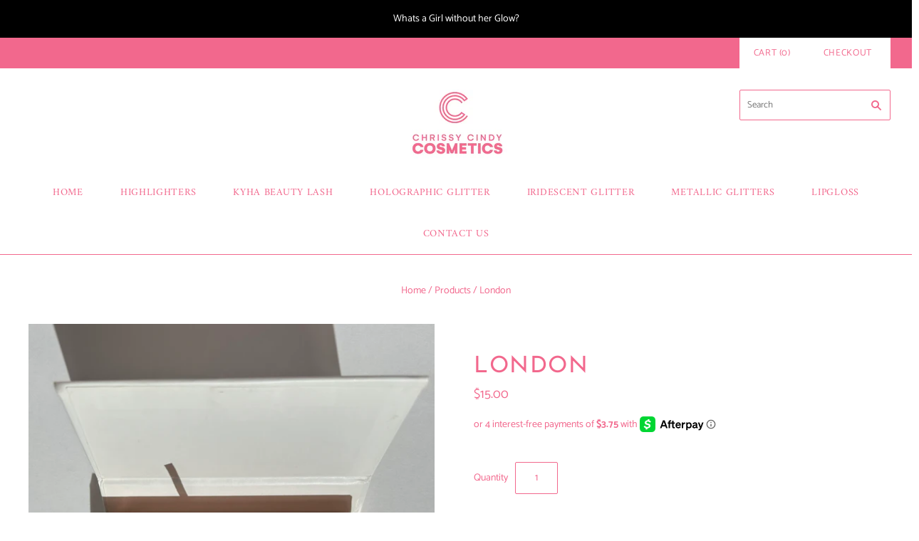

--- FILE ---
content_type: text/html; charset=utf-8
request_url: https://chrissycindycosmetics.com/products/london
body_size: 18845
content:
<!doctype html>
<html
  class="
    no-js
    loading
  "
>
<head>
 
<meta charset="utf-8">
  <meta http-equiv="X-UA-Compatible" content="IE=edge,chrome=1">

  <!-- Preconnect Domains -->
  <link rel="preconnect" href="https://cdn.shopify.com" crossorigin>
  <link rel="preconnect" href="https://fonts.shopify.com" crossorigin>
  <link rel="preconnect" href="https://monorail-edge.shopifysvc.com">

  <!-- Preload Assets -->
  <link rel="preload" href="//chrissycindycosmetics.com/cdn/shop/t/5/assets/chiko-icons.woff?v=12666650156901059331623196668" as="font" type="font/woff" crossorigin>
  <link rel="preload" href="//chrissycindycosmetics.com/cdn/shop/t/5/assets/pxu-social-icons.woff?v=75149173774959108441623196673" as="font" type="font/woff" crossorigin>

  <link rel="preload" href="//chrissycindycosmetics.com/cdn/shop/t/5/assets/theme.css?v=85854912891923998961759331626" as="style">

  <link rel="preload" href="//chrissycindycosmetics.com/cdn/shop/t/5/assets/modernizr-2.8.2.min.js?v=38612161053245547031623196671" as="script">

  

  

  <link rel="preload" href="//chrissycindycosmetics.com/cdn/shop/t/5/assets/grid.js?v=144833613270219992841623955969" as="script">

  <title>
    London

    

    

    
      &#8211; Chrissy Cindy Cosmetics 
    
  </title>

  
    <meta name="description" content="Dramatic Lashes Can be worn up to 25 times if cared for properly!" />
  

  

  
    <link rel="canonical" href="https://chrissycindycosmetics.com/products/london" />
  
  <meta name="viewport" content="width=device-width,initial-scale=1" />

  <script>window.performance && window.performance.mark && window.performance.mark('shopify.content_for_header.start');</script><meta name="facebook-domain-verification" content="tvqzltq57s9x5lzf83g0rycbisxy5w">
<meta id="shopify-digital-wallet" name="shopify-digital-wallet" content="/29101817930/digital_wallets/dialog">
<meta name="shopify-checkout-api-token" content="c4239ce2f6f720b4d0db282fcb97b99e">
<link rel="alternate" type="application/json+oembed" href="https://chrissycindycosmetics.com/products/london.oembed">
<script async="async" src="/checkouts/internal/preloads.js?locale=en-US"></script>
<link rel="preconnect" href="https://shop.app" crossorigin="anonymous">
<script async="async" src="https://shop.app/checkouts/internal/preloads.js?locale=en-US&shop_id=29101817930" crossorigin="anonymous"></script>
<script id="apple-pay-shop-capabilities" type="application/json">{"shopId":29101817930,"countryCode":"US","currencyCode":"USD","merchantCapabilities":["supports3DS"],"merchantId":"gid:\/\/shopify\/Shop\/29101817930","merchantName":"Chrissy Cindy Cosmetics ","requiredBillingContactFields":["postalAddress","email"],"requiredShippingContactFields":["postalAddress","email"],"shippingType":"shipping","supportedNetworks":["visa","masterCard","amex","discover","elo","jcb"],"total":{"type":"pending","label":"Chrissy Cindy Cosmetics ","amount":"1.00"},"shopifyPaymentsEnabled":true,"supportsSubscriptions":true}</script>
<script id="shopify-features" type="application/json">{"accessToken":"c4239ce2f6f720b4d0db282fcb97b99e","betas":["rich-media-storefront-analytics"],"domain":"chrissycindycosmetics.com","predictiveSearch":true,"shopId":29101817930,"locale":"en"}</script>
<script>var Shopify = Shopify || {};
Shopify.shop = "chrissycindycosmetics.myshopify.com";
Shopify.locale = "en";
Shopify.currency = {"active":"USD","rate":"1.0"};
Shopify.country = "US";
Shopify.theme = {"name":"Grid","id":120279269450,"schema_name":"Grid","schema_version":"4.11.3","theme_store_id":718,"role":"main"};
Shopify.theme.handle = "null";
Shopify.theme.style = {"id":null,"handle":null};
Shopify.cdnHost = "chrissycindycosmetics.com/cdn";
Shopify.routes = Shopify.routes || {};
Shopify.routes.root = "/";</script>
<script type="module">!function(o){(o.Shopify=o.Shopify||{}).modules=!0}(window);</script>
<script>!function(o){function n(){var o=[];function n(){o.push(Array.prototype.slice.apply(arguments))}return n.q=o,n}var t=o.Shopify=o.Shopify||{};t.loadFeatures=n(),t.autoloadFeatures=n()}(window);</script>
<script>
  window.ShopifyPay = window.ShopifyPay || {};
  window.ShopifyPay.apiHost = "shop.app\/pay";
  window.ShopifyPay.redirectState = null;
</script>
<script id="shop-js-analytics" type="application/json">{"pageType":"product"}</script>
<script defer="defer" async type="module" src="//chrissycindycosmetics.com/cdn/shopifycloud/shop-js/modules/v2/client.init-shop-cart-sync_BN7fPSNr.en.esm.js"></script>
<script defer="defer" async type="module" src="//chrissycindycosmetics.com/cdn/shopifycloud/shop-js/modules/v2/chunk.common_Cbph3Kss.esm.js"></script>
<script defer="defer" async type="module" src="//chrissycindycosmetics.com/cdn/shopifycloud/shop-js/modules/v2/chunk.modal_DKumMAJ1.esm.js"></script>
<script type="module">
  await import("//chrissycindycosmetics.com/cdn/shopifycloud/shop-js/modules/v2/client.init-shop-cart-sync_BN7fPSNr.en.esm.js");
await import("//chrissycindycosmetics.com/cdn/shopifycloud/shop-js/modules/v2/chunk.common_Cbph3Kss.esm.js");
await import("//chrissycindycosmetics.com/cdn/shopifycloud/shop-js/modules/v2/chunk.modal_DKumMAJ1.esm.js");

  window.Shopify.SignInWithShop?.initShopCartSync?.({"fedCMEnabled":true,"windoidEnabled":true});

</script>
<script defer="defer" async type="module" src="//chrissycindycosmetics.com/cdn/shopifycloud/shop-js/modules/v2/client.payment-terms_BxzfvcZJ.en.esm.js"></script>
<script defer="defer" async type="module" src="//chrissycindycosmetics.com/cdn/shopifycloud/shop-js/modules/v2/chunk.common_Cbph3Kss.esm.js"></script>
<script defer="defer" async type="module" src="//chrissycindycosmetics.com/cdn/shopifycloud/shop-js/modules/v2/chunk.modal_DKumMAJ1.esm.js"></script>
<script type="module">
  await import("//chrissycindycosmetics.com/cdn/shopifycloud/shop-js/modules/v2/client.payment-terms_BxzfvcZJ.en.esm.js");
await import("//chrissycindycosmetics.com/cdn/shopifycloud/shop-js/modules/v2/chunk.common_Cbph3Kss.esm.js");
await import("//chrissycindycosmetics.com/cdn/shopifycloud/shop-js/modules/v2/chunk.modal_DKumMAJ1.esm.js");

  
</script>
<script>
  window.Shopify = window.Shopify || {};
  if (!window.Shopify.featureAssets) window.Shopify.featureAssets = {};
  window.Shopify.featureAssets['shop-js'] = {"shop-cart-sync":["modules/v2/client.shop-cart-sync_CJVUk8Jm.en.esm.js","modules/v2/chunk.common_Cbph3Kss.esm.js","modules/v2/chunk.modal_DKumMAJ1.esm.js"],"init-fed-cm":["modules/v2/client.init-fed-cm_7Fvt41F4.en.esm.js","modules/v2/chunk.common_Cbph3Kss.esm.js","modules/v2/chunk.modal_DKumMAJ1.esm.js"],"init-shop-email-lookup-coordinator":["modules/v2/client.init-shop-email-lookup-coordinator_Cc088_bR.en.esm.js","modules/v2/chunk.common_Cbph3Kss.esm.js","modules/v2/chunk.modal_DKumMAJ1.esm.js"],"init-windoid":["modules/v2/client.init-windoid_hPopwJRj.en.esm.js","modules/v2/chunk.common_Cbph3Kss.esm.js","modules/v2/chunk.modal_DKumMAJ1.esm.js"],"shop-button":["modules/v2/client.shop-button_B0jaPSNF.en.esm.js","modules/v2/chunk.common_Cbph3Kss.esm.js","modules/v2/chunk.modal_DKumMAJ1.esm.js"],"shop-cash-offers":["modules/v2/client.shop-cash-offers_DPIskqss.en.esm.js","modules/v2/chunk.common_Cbph3Kss.esm.js","modules/v2/chunk.modal_DKumMAJ1.esm.js"],"shop-toast-manager":["modules/v2/client.shop-toast-manager_CK7RT69O.en.esm.js","modules/v2/chunk.common_Cbph3Kss.esm.js","modules/v2/chunk.modal_DKumMAJ1.esm.js"],"init-shop-cart-sync":["modules/v2/client.init-shop-cart-sync_BN7fPSNr.en.esm.js","modules/v2/chunk.common_Cbph3Kss.esm.js","modules/v2/chunk.modal_DKumMAJ1.esm.js"],"init-customer-accounts-sign-up":["modules/v2/client.init-customer-accounts-sign-up_CfPf4CXf.en.esm.js","modules/v2/client.shop-login-button_DeIztwXF.en.esm.js","modules/v2/chunk.common_Cbph3Kss.esm.js","modules/v2/chunk.modal_DKumMAJ1.esm.js"],"pay-button":["modules/v2/client.pay-button_CgIwFSYN.en.esm.js","modules/v2/chunk.common_Cbph3Kss.esm.js","modules/v2/chunk.modal_DKumMAJ1.esm.js"],"init-customer-accounts":["modules/v2/client.init-customer-accounts_DQ3x16JI.en.esm.js","modules/v2/client.shop-login-button_DeIztwXF.en.esm.js","modules/v2/chunk.common_Cbph3Kss.esm.js","modules/v2/chunk.modal_DKumMAJ1.esm.js"],"avatar":["modules/v2/client.avatar_BTnouDA3.en.esm.js"],"init-shop-for-new-customer-accounts":["modules/v2/client.init-shop-for-new-customer-accounts_CsZy_esa.en.esm.js","modules/v2/client.shop-login-button_DeIztwXF.en.esm.js","modules/v2/chunk.common_Cbph3Kss.esm.js","modules/v2/chunk.modal_DKumMAJ1.esm.js"],"shop-follow-button":["modules/v2/client.shop-follow-button_BRMJjgGd.en.esm.js","modules/v2/chunk.common_Cbph3Kss.esm.js","modules/v2/chunk.modal_DKumMAJ1.esm.js"],"checkout-modal":["modules/v2/client.checkout-modal_B9Drz_yf.en.esm.js","modules/v2/chunk.common_Cbph3Kss.esm.js","modules/v2/chunk.modal_DKumMAJ1.esm.js"],"shop-login-button":["modules/v2/client.shop-login-button_DeIztwXF.en.esm.js","modules/v2/chunk.common_Cbph3Kss.esm.js","modules/v2/chunk.modal_DKumMAJ1.esm.js"],"lead-capture":["modules/v2/client.lead-capture_DXYzFM3R.en.esm.js","modules/v2/chunk.common_Cbph3Kss.esm.js","modules/v2/chunk.modal_DKumMAJ1.esm.js"],"shop-login":["modules/v2/client.shop-login_CA5pJqmO.en.esm.js","modules/v2/chunk.common_Cbph3Kss.esm.js","modules/v2/chunk.modal_DKumMAJ1.esm.js"],"payment-terms":["modules/v2/client.payment-terms_BxzfvcZJ.en.esm.js","modules/v2/chunk.common_Cbph3Kss.esm.js","modules/v2/chunk.modal_DKumMAJ1.esm.js"]};
</script>
<script>(function() {
  var isLoaded = false;
  function asyncLoad() {
    if (isLoaded) return;
    isLoaded = true;
    var urls = ["https:\/\/cdn.adtrace.ai\/facebook-track.js?shop=chrissycindycosmetics.myshopify.com"];
    for (var i = 0; i < urls.length; i++) {
      var s = document.createElement('script');
      s.type = 'text/javascript';
      s.async = true;
      s.src = urls[i];
      var x = document.getElementsByTagName('script')[0];
      x.parentNode.insertBefore(s, x);
    }
  };
  if(window.attachEvent) {
    window.attachEvent('onload', asyncLoad);
  } else {
    window.addEventListener('load', asyncLoad, false);
  }
})();</script>
<script id="__st">var __st={"a":29101817930,"offset":-28800,"reqid":"69fc3841-4bf8-4262-93f4-089484259bfd-1769976089","pageurl":"chrissycindycosmetics.com\/products\/london","u":"423a14f73a4d","p":"product","rtyp":"product","rid":7418591576138};</script>
<script>window.ShopifyPaypalV4VisibilityTracking = true;</script>
<script id="captcha-bootstrap">!function(){'use strict';const t='contact',e='account',n='new_comment',o=[[t,t],['blogs',n],['comments',n],[t,'customer']],c=[[e,'customer_login'],[e,'guest_login'],[e,'recover_customer_password'],[e,'create_customer']],r=t=>t.map((([t,e])=>`form[action*='/${t}']:not([data-nocaptcha='true']) input[name='form_type'][value='${e}']`)).join(','),a=t=>()=>t?[...document.querySelectorAll(t)].map((t=>t.form)):[];function s(){const t=[...o],e=r(t);return a(e)}const i='password',u='form_key',d=['recaptcha-v3-token','g-recaptcha-response','h-captcha-response',i],f=()=>{try{return window.sessionStorage}catch{return}},m='__shopify_v',_=t=>t.elements[u];function p(t,e,n=!1){try{const o=window.sessionStorage,c=JSON.parse(o.getItem(e)),{data:r}=function(t){const{data:e,action:n}=t;return t[m]||n?{data:e,action:n}:{data:t,action:n}}(c);for(const[e,n]of Object.entries(r))t.elements[e]&&(t.elements[e].value=n);n&&o.removeItem(e)}catch(o){console.error('form repopulation failed',{error:o})}}const l='form_type',E='cptcha';function T(t){t.dataset[E]=!0}const w=window,h=w.document,L='Shopify',v='ce_forms',y='captcha';let A=!1;((t,e)=>{const n=(g='f06e6c50-85a8-45c8-87d0-21a2b65856fe',I='https://cdn.shopify.com/shopifycloud/storefront-forms-hcaptcha/ce_storefront_forms_captcha_hcaptcha.v1.5.2.iife.js',D={infoText:'Protected by hCaptcha',privacyText:'Privacy',termsText:'Terms'},(t,e,n)=>{const o=w[L][v],c=o.bindForm;if(c)return c(t,g,e,D).then(n);var r;o.q.push([[t,g,e,D],n]),r=I,A||(h.body.append(Object.assign(h.createElement('script'),{id:'captcha-provider',async:!0,src:r})),A=!0)});var g,I,D;w[L]=w[L]||{},w[L][v]=w[L][v]||{},w[L][v].q=[],w[L][y]=w[L][y]||{},w[L][y].protect=function(t,e){n(t,void 0,e),T(t)},Object.freeze(w[L][y]),function(t,e,n,w,h,L){const[v,y,A,g]=function(t,e,n){const i=e?o:[],u=t?c:[],d=[...i,...u],f=r(d),m=r(i),_=r(d.filter((([t,e])=>n.includes(e))));return[a(f),a(m),a(_),s()]}(w,h,L),I=t=>{const e=t.target;return e instanceof HTMLFormElement?e:e&&e.form},D=t=>v().includes(t);t.addEventListener('submit',(t=>{const e=I(t);if(!e)return;const n=D(e)&&!e.dataset.hcaptchaBound&&!e.dataset.recaptchaBound,o=_(e),c=g().includes(e)&&(!o||!o.value);(n||c)&&t.preventDefault(),c&&!n&&(function(t){try{if(!f())return;!function(t){const e=f();if(!e)return;const n=_(t);if(!n)return;const o=n.value;o&&e.removeItem(o)}(t);const e=Array.from(Array(32),(()=>Math.random().toString(36)[2])).join('');!function(t,e){_(t)||t.append(Object.assign(document.createElement('input'),{type:'hidden',name:u})),t.elements[u].value=e}(t,e),function(t,e){const n=f();if(!n)return;const o=[...t.querySelectorAll(`input[type='${i}']`)].map((({name:t})=>t)),c=[...d,...o],r={};for(const[a,s]of new FormData(t).entries())c.includes(a)||(r[a]=s);n.setItem(e,JSON.stringify({[m]:1,action:t.action,data:r}))}(t,e)}catch(e){console.error('failed to persist form',e)}}(e),e.submit())}));const S=(t,e)=>{t&&!t.dataset[E]&&(n(t,e.some((e=>e===t))),T(t))};for(const o of['focusin','change'])t.addEventListener(o,(t=>{const e=I(t);D(e)&&S(e,y())}));const B=e.get('form_key'),M=e.get(l),P=B&&M;t.addEventListener('DOMContentLoaded',(()=>{const t=y();if(P)for(const e of t)e.elements[l].value===M&&p(e,B);[...new Set([...A(),...v().filter((t=>'true'===t.dataset.shopifyCaptcha))])].forEach((e=>S(e,t)))}))}(h,new URLSearchParams(w.location.search),n,t,e,['guest_login'])})(!0,!0)}();</script>
<script integrity="sha256-4kQ18oKyAcykRKYeNunJcIwy7WH5gtpwJnB7kiuLZ1E=" data-source-attribution="shopify.loadfeatures" defer="defer" src="//chrissycindycosmetics.com/cdn/shopifycloud/storefront/assets/storefront/load_feature-a0a9edcb.js" crossorigin="anonymous"></script>
<script crossorigin="anonymous" defer="defer" src="//chrissycindycosmetics.com/cdn/shopifycloud/storefront/assets/shopify_pay/storefront-65b4c6d7.js?v=20250812"></script>
<script data-source-attribution="shopify.dynamic_checkout.dynamic.init">var Shopify=Shopify||{};Shopify.PaymentButton=Shopify.PaymentButton||{isStorefrontPortableWallets:!0,init:function(){window.Shopify.PaymentButton.init=function(){};var t=document.createElement("script");t.src="https://chrissycindycosmetics.com/cdn/shopifycloud/portable-wallets/latest/portable-wallets.en.js",t.type="module",document.head.appendChild(t)}};
</script>
<script data-source-attribution="shopify.dynamic_checkout.buyer_consent">
  function portableWalletsHideBuyerConsent(e){var t=document.getElementById("shopify-buyer-consent"),n=document.getElementById("shopify-subscription-policy-button");t&&n&&(t.classList.add("hidden"),t.setAttribute("aria-hidden","true"),n.removeEventListener("click",e))}function portableWalletsShowBuyerConsent(e){var t=document.getElementById("shopify-buyer-consent"),n=document.getElementById("shopify-subscription-policy-button");t&&n&&(t.classList.remove("hidden"),t.removeAttribute("aria-hidden"),n.addEventListener("click",e))}window.Shopify?.PaymentButton&&(window.Shopify.PaymentButton.hideBuyerConsent=portableWalletsHideBuyerConsent,window.Shopify.PaymentButton.showBuyerConsent=portableWalletsShowBuyerConsent);
</script>
<script>
  function portableWalletsCleanup(e){e&&e.src&&console.error("Failed to load portable wallets script "+e.src);var t=document.querySelectorAll("shopify-accelerated-checkout .shopify-payment-button__skeleton, shopify-accelerated-checkout-cart .wallet-cart-button__skeleton"),e=document.getElementById("shopify-buyer-consent");for(let e=0;e<t.length;e++)t[e].remove();e&&e.remove()}function portableWalletsNotLoadedAsModule(e){e instanceof ErrorEvent&&"string"==typeof e.message&&e.message.includes("import.meta")&&"string"==typeof e.filename&&e.filename.includes("portable-wallets")&&(window.removeEventListener("error",portableWalletsNotLoadedAsModule),window.Shopify.PaymentButton.failedToLoad=e,"loading"===document.readyState?document.addEventListener("DOMContentLoaded",window.Shopify.PaymentButton.init):window.Shopify.PaymentButton.init())}window.addEventListener("error",portableWalletsNotLoadedAsModule);
</script>

<script type="module" src="https://chrissycindycosmetics.com/cdn/shopifycloud/portable-wallets/latest/portable-wallets.en.js" onError="portableWalletsCleanup(this)" crossorigin="anonymous"></script>
<script nomodule>
  document.addEventListener("DOMContentLoaded", portableWalletsCleanup);
</script>

<link id="shopify-accelerated-checkout-styles" rel="stylesheet" media="screen" href="https://chrissycindycosmetics.com/cdn/shopifycloud/portable-wallets/latest/accelerated-checkout-backwards-compat.css" crossorigin="anonymous">
<style id="shopify-accelerated-checkout-cart">
        #shopify-buyer-consent {
  margin-top: 1em;
  display: inline-block;
  width: 100%;
}

#shopify-buyer-consent.hidden {
  display: none;
}

#shopify-subscription-policy-button {
  background: none;
  border: none;
  padding: 0;
  text-decoration: underline;
  font-size: inherit;
  cursor: pointer;
}

#shopify-subscription-policy-button::before {
  box-shadow: none;
}

      </style>

<script>window.performance && window.performance.mark && window.performance.mark('shopify.content_for_header.end');</script>

  
  















<meta property="og:site_name" content="Chrissy Cindy Cosmetics ">
<meta property="og:url" content="https://chrissycindycosmetics.com/products/london">
<meta property="og:title" content="London">
<meta property="og:type" content="website">
<meta property="og:description" content="Dramatic Lashes Can be worn up to 25 times if cared for properly!">




    
    
    

    
    
    <meta
      property="og:image"
      content="https://chrissycindycosmetics.com/cdn/shop/files/F932A8D7-F6BB-46CA-9A8E-42B556F94ACD_1200x1200.heic?v=1701725295"
    />
    <meta
      property="og:image:secure_url"
      content="https://chrissycindycosmetics.com/cdn/shop/files/F932A8D7-F6BB-46CA-9A8E-42B556F94ACD_1200x1200.heic?v=1701725295"
    />
    <meta property="og:image:width" content="1200" />
    <meta property="og:image:height" content="1200" />
    
    
    <meta property="og:image:alt" content="Social media image" />
  
















<meta name="twitter:title" content="London">
<meta name="twitter:description" content="Dramatic Lashes Can be worn up to 25 times if cared for properly!">


    
    
    
      
      
      <meta name="twitter:card" content="summary">
    
    
    <meta
      property="twitter:image"
      content="https://chrissycindycosmetics.com/cdn/shop/files/F932A8D7-F6BB-46CA-9A8E-42B556F94ACD_1200x1200_crop_center.heic?v=1701725295"
    />
    <meta property="twitter:image:width" content="1200" />
    <meta property="twitter:image:height" content="1200" />
    
    
    <meta property="twitter:image:alt" content="Social media image" />
  



  <!-- Theme CSS -->
  <link rel="stylesheet" href="//chrissycindycosmetics.com/cdn/shop/t/5/assets/theme.css?v=85854912891923998961759331626">
  

  <!-- Theme object -->
  <script>
  var Theme = {};
  Theme.version = "4.11.3";

  Theme.currency = "USD";
  Theme.moneyFormat = "${{amount}}";

  Theme.pleaseSelectText = "Please Select";

  Theme.addToCartSuccess = "**product** has been successfully added to your **cart_link**. Feel free to **continue_link** or **checkout_link**.";

  

  Theme.shippingCalculator = true;
  Theme.shippingButton = "Calculate shipping";
  Theme.shippingDisabled = "Calculating...";

  

  Theme.shippingCalcErrorMessage = "Error: zip / postal code --error_message--";
  Theme.shippingCalcMultiRates = "There are --number_of_rates-- shipping rates available for --address--, starting at --rate--.";
  Theme.shippingCalcOneRate = "There is one shipping rate available for --address--.";
  Theme.shippingCalcNoRates = "We do not ship to this destination.";
  Theme.shippingCalcRateValues = "--rate_title-- at --rate--";

  Theme.routes = {
    "root_url": "/",
    "account_url": "/account",
    "account_login_url": "https://chrissycindycosmetics.com/customer_authentication/redirect?locale=en&region_country=US",
    "account_logout_url": "/account/logout",
    "account_register_url": "https://shopify.com/29101817930/account?locale=en",
    "account_addresses_url": "/account/addresses",
    "collections_url": "/collections",
    "all_products_collection_url": "/collections/all",
    "search_url": "/search",
    "cart_url": "/cart",
    "cart_add_url": "/cart/add",
    "cart_change_url": "/cart/change",
    "cart_clear_url": "/cart/clear",
    "product_recommendations_url": "/recommendations/products",
  };
</script>

<!-- BEGIN app block: shopify://apps/capi-facebook-pixel-meta-api/blocks/facebook-ads-pixels/4ad3004f-fa0b-4587-a4f1-4d8ce89e9fbb -->









<script>
    window.__adTraceFacebookPaused = ``;
    window.__adTraceFacebookServerSideApiEnabled = ``;
    window.__adTraceShopifyDomain = `https://chrissycindycosmetics.com`;
    window.__adTraceIsProductPage = `product`.includes("product");
    window.__adTraceShopCurrency = `USD`;
    window.__adTraceProductInfo = {
        "id": "7418591576138",
        "name": `London`,
        "price": "15.00",
        "url": "/products/london",
        "description": "\u003cp\u003e\u003cspan data-mce-fragment=\"1\"\u003eDramatic Lashes\u003c\/span\u003e\u003c\/p\u003e\n\u003cp\u003e\u003cspan data-mce-fragment=\"1\"\u003eCan be worn up to 25 times if cared for properly!\u003c\/span\u003e\u003c\/p\u003e",
        "image": "//chrissycindycosmetics.com/cdn/shop/files/F932A8D7-F6BB-46CA-9A8E-42B556F94ACD.heic?v=1701725295"
    };
    
</script>
<!-- END app block --><script src="https://cdn.shopify.com/extensions/15956640-5fbd-4282-a77e-c39c9c2d6136/facebook-instagram-pixels-at-90/assets/facebook-pixel.js" type="text/javascript" defer="defer"></script>
<link href="https://monorail-edge.shopifysvc.com" rel="dns-prefetch">
<script>(function(){if ("sendBeacon" in navigator && "performance" in window) {try {var session_token_from_headers = performance.getEntriesByType('navigation')[0].serverTiming.find(x => x.name == '_s').description;} catch {var session_token_from_headers = undefined;}var session_cookie_matches = document.cookie.match(/_shopify_s=([^;]*)/);var session_token_from_cookie = session_cookie_matches && session_cookie_matches.length === 2 ? session_cookie_matches[1] : "";var session_token = session_token_from_headers || session_token_from_cookie || "";function handle_abandonment_event(e) {var entries = performance.getEntries().filter(function(entry) {return /monorail-edge.shopifysvc.com/.test(entry.name);});if (!window.abandonment_tracked && entries.length === 0) {window.abandonment_tracked = true;var currentMs = Date.now();var navigation_start = performance.timing.navigationStart;var payload = {shop_id: 29101817930,url: window.location.href,navigation_start,duration: currentMs - navigation_start,session_token,page_type: "product"};window.navigator.sendBeacon("https://monorail-edge.shopifysvc.com/v1/produce", JSON.stringify({schema_id: "online_store_buyer_site_abandonment/1.1",payload: payload,metadata: {event_created_at_ms: currentMs,event_sent_at_ms: currentMs}}));}}window.addEventListener('pagehide', handle_abandonment_event);}}());</script>
<script id="web-pixels-manager-setup">(function e(e,d,r,n,o){if(void 0===o&&(o={}),!Boolean(null===(a=null===(i=window.Shopify)||void 0===i?void 0:i.analytics)||void 0===a?void 0:a.replayQueue)){var i,a;window.Shopify=window.Shopify||{};var t=window.Shopify;t.analytics=t.analytics||{};var s=t.analytics;s.replayQueue=[],s.publish=function(e,d,r){return s.replayQueue.push([e,d,r]),!0};try{self.performance.mark("wpm:start")}catch(e){}var l=function(){var e={modern:/Edge?\/(1{2}[4-9]|1[2-9]\d|[2-9]\d{2}|\d{4,})\.\d+(\.\d+|)|Firefox\/(1{2}[4-9]|1[2-9]\d|[2-9]\d{2}|\d{4,})\.\d+(\.\d+|)|Chrom(ium|e)\/(9{2}|\d{3,})\.\d+(\.\d+|)|(Maci|X1{2}).+ Version\/(15\.\d+|(1[6-9]|[2-9]\d|\d{3,})\.\d+)([,.]\d+|)( \(\w+\)|)( Mobile\/\w+|) Safari\/|Chrome.+OPR\/(9{2}|\d{3,})\.\d+\.\d+|(CPU[ +]OS|iPhone[ +]OS|CPU[ +]iPhone|CPU IPhone OS|CPU iPad OS)[ +]+(15[._]\d+|(1[6-9]|[2-9]\d|\d{3,})[._]\d+)([._]\d+|)|Android:?[ /-](13[3-9]|1[4-9]\d|[2-9]\d{2}|\d{4,})(\.\d+|)(\.\d+|)|Android.+Firefox\/(13[5-9]|1[4-9]\d|[2-9]\d{2}|\d{4,})\.\d+(\.\d+|)|Android.+Chrom(ium|e)\/(13[3-9]|1[4-9]\d|[2-9]\d{2}|\d{4,})\.\d+(\.\d+|)|SamsungBrowser\/([2-9]\d|\d{3,})\.\d+/,legacy:/Edge?\/(1[6-9]|[2-9]\d|\d{3,})\.\d+(\.\d+|)|Firefox\/(5[4-9]|[6-9]\d|\d{3,})\.\d+(\.\d+|)|Chrom(ium|e)\/(5[1-9]|[6-9]\d|\d{3,})\.\d+(\.\d+|)([\d.]+$|.*Safari\/(?![\d.]+ Edge\/[\d.]+$))|(Maci|X1{2}).+ Version\/(10\.\d+|(1[1-9]|[2-9]\d|\d{3,})\.\d+)([,.]\d+|)( \(\w+\)|)( Mobile\/\w+|) Safari\/|Chrome.+OPR\/(3[89]|[4-9]\d|\d{3,})\.\d+\.\d+|(CPU[ +]OS|iPhone[ +]OS|CPU[ +]iPhone|CPU IPhone OS|CPU iPad OS)[ +]+(10[._]\d+|(1[1-9]|[2-9]\d|\d{3,})[._]\d+)([._]\d+|)|Android:?[ /-](13[3-9]|1[4-9]\d|[2-9]\d{2}|\d{4,})(\.\d+|)(\.\d+|)|Mobile Safari.+OPR\/([89]\d|\d{3,})\.\d+\.\d+|Android.+Firefox\/(13[5-9]|1[4-9]\d|[2-9]\d{2}|\d{4,})\.\d+(\.\d+|)|Android.+Chrom(ium|e)\/(13[3-9]|1[4-9]\d|[2-9]\d{2}|\d{4,})\.\d+(\.\d+|)|Android.+(UC? ?Browser|UCWEB|U3)[ /]?(15\.([5-9]|\d{2,})|(1[6-9]|[2-9]\d|\d{3,})\.\d+)\.\d+|SamsungBrowser\/(5\.\d+|([6-9]|\d{2,})\.\d+)|Android.+MQ{2}Browser\/(14(\.(9|\d{2,})|)|(1[5-9]|[2-9]\d|\d{3,})(\.\d+|))(\.\d+|)|K[Aa][Ii]OS\/(3\.\d+|([4-9]|\d{2,})\.\d+)(\.\d+|)/},d=e.modern,r=e.legacy,n=navigator.userAgent;return n.match(d)?"modern":n.match(r)?"legacy":"unknown"}(),u="modern"===l?"modern":"legacy",c=(null!=n?n:{modern:"",legacy:""})[u],f=function(e){return[e.baseUrl,"/wpm","/b",e.hashVersion,"modern"===e.buildTarget?"m":"l",".js"].join("")}({baseUrl:d,hashVersion:r,buildTarget:u}),m=function(e){var d=e.version,r=e.bundleTarget,n=e.surface,o=e.pageUrl,i=e.monorailEndpoint;return{emit:function(e){var a=e.status,t=e.errorMsg,s=(new Date).getTime(),l=JSON.stringify({metadata:{event_sent_at_ms:s},events:[{schema_id:"web_pixels_manager_load/3.1",payload:{version:d,bundle_target:r,page_url:o,status:a,surface:n,error_msg:t},metadata:{event_created_at_ms:s}}]});if(!i)return console&&console.warn&&console.warn("[Web Pixels Manager] No Monorail endpoint provided, skipping logging."),!1;try{return self.navigator.sendBeacon.bind(self.navigator)(i,l)}catch(e){}var u=new XMLHttpRequest;try{return u.open("POST",i,!0),u.setRequestHeader("Content-Type","text/plain"),u.send(l),!0}catch(e){return console&&console.warn&&console.warn("[Web Pixels Manager] Got an unhandled error while logging to Monorail."),!1}}}}({version:r,bundleTarget:l,surface:e.surface,pageUrl:self.location.href,monorailEndpoint:e.monorailEndpoint});try{o.browserTarget=l,function(e){var d=e.src,r=e.async,n=void 0===r||r,o=e.onload,i=e.onerror,a=e.sri,t=e.scriptDataAttributes,s=void 0===t?{}:t,l=document.createElement("script"),u=document.querySelector("head"),c=document.querySelector("body");if(l.async=n,l.src=d,a&&(l.integrity=a,l.crossOrigin="anonymous"),s)for(var f in s)if(Object.prototype.hasOwnProperty.call(s,f))try{l.dataset[f]=s[f]}catch(e){}if(o&&l.addEventListener("load",o),i&&l.addEventListener("error",i),u)u.appendChild(l);else{if(!c)throw new Error("Did not find a head or body element to append the script");c.appendChild(l)}}({src:f,async:!0,onload:function(){if(!function(){var e,d;return Boolean(null===(d=null===(e=window.Shopify)||void 0===e?void 0:e.analytics)||void 0===d?void 0:d.initialized)}()){var d=window.webPixelsManager.init(e)||void 0;if(d){var r=window.Shopify.analytics;r.replayQueue.forEach((function(e){var r=e[0],n=e[1],o=e[2];d.publishCustomEvent(r,n,o)})),r.replayQueue=[],r.publish=d.publishCustomEvent,r.visitor=d.visitor,r.initialized=!0}}},onerror:function(){return m.emit({status:"failed",errorMsg:"".concat(f," has failed to load")})},sri:function(e){var d=/^sha384-[A-Za-z0-9+/=]+$/;return"string"==typeof e&&d.test(e)}(c)?c:"",scriptDataAttributes:o}),m.emit({status:"loading"})}catch(e){m.emit({status:"failed",errorMsg:(null==e?void 0:e.message)||"Unknown error"})}}})({shopId: 29101817930,storefrontBaseUrl: "https://chrissycindycosmetics.com",extensionsBaseUrl: "https://extensions.shopifycdn.com/cdn/shopifycloud/web-pixels-manager",monorailEndpoint: "https://monorail-edge.shopifysvc.com/unstable/produce_batch",surface: "storefront-renderer",enabledBetaFlags: ["2dca8a86"],webPixelsConfigList: [{"id":"298778698","configuration":"{\"pixelCode\":\"CLGE40RC77U7CO0BJ9T0\"}","eventPayloadVersion":"v1","runtimeContext":"STRICT","scriptVersion":"22e92c2ad45662f435e4801458fb78cc","type":"APP","apiClientId":4383523,"privacyPurposes":["ANALYTICS","MARKETING","SALE_OF_DATA"],"dataSharingAdjustments":{"protectedCustomerApprovalScopes":["read_customer_address","read_customer_email","read_customer_name","read_customer_personal_data","read_customer_phone"]}},{"id":"136740938","configuration":"{\"pixel_id\":\"638209917034602\",\"pixel_type\":\"facebook_pixel\",\"metaapp_system_user_token\":\"-\"}","eventPayloadVersion":"v1","runtimeContext":"OPEN","scriptVersion":"ca16bc87fe92b6042fbaa3acc2fbdaa6","type":"APP","apiClientId":2329312,"privacyPurposes":["ANALYTICS","MARKETING","SALE_OF_DATA"],"dataSharingAdjustments":{"protectedCustomerApprovalScopes":["read_customer_address","read_customer_email","read_customer_name","read_customer_personal_data","read_customer_phone"]}},{"id":"21856330","configuration":"{\"myshopifyDomain\":\"chrissycindycosmetics.myshopify.com\",\"fallbackTrackingEnabled\":\"0\",\"storeUsesCashOnDelivery\":\"false\"}","eventPayloadVersion":"v1","runtimeContext":"STRICT","scriptVersion":"5c0f1926339ad61df65a4737e07d8842","type":"APP","apiClientId":1326022657,"privacyPurposes":["ANALYTICS","MARKETING","SALE_OF_DATA"],"dataSharingAdjustments":{"protectedCustomerApprovalScopes":["read_customer_personal_data"]}},{"id":"shopify-app-pixel","configuration":"{}","eventPayloadVersion":"v1","runtimeContext":"STRICT","scriptVersion":"0450","apiClientId":"shopify-pixel","type":"APP","privacyPurposes":["ANALYTICS","MARKETING"]},{"id":"shopify-custom-pixel","eventPayloadVersion":"v1","runtimeContext":"LAX","scriptVersion":"0450","apiClientId":"shopify-pixel","type":"CUSTOM","privacyPurposes":["ANALYTICS","MARKETING"]}],isMerchantRequest: false,initData: {"shop":{"name":"Chrissy Cindy Cosmetics ","paymentSettings":{"currencyCode":"USD"},"myshopifyDomain":"chrissycindycosmetics.myshopify.com","countryCode":"US","storefrontUrl":"https:\/\/chrissycindycosmetics.com"},"customer":null,"cart":null,"checkout":null,"productVariants":[{"price":{"amount":15.0,"currencyCode":"USD"},"product":{"title":"London","vendor":"Chrissy Cindy Cosmetics","id":"7418591576138","untranslatedTitle":"London","url":"\/products\/london","type":"Lashes"},"id":"40567703601226","image":{"src":"\/\/chrissycindycosmetics.com\/cdn\/shop\/files\/F932A8D7-F6BB-46CA-9A8E-42B556F94ACD.heic?v=1701725295"},"sku":"","title":"Default Title","untranslatedTitle":"Default Title"}],"purchasingCompany":null},},"https://chrissycindycosmetics.com/cdn","1d2a099fw23dfb22ep557258f5m7a2edbae",{"modern":"","legacy":""},{"shopId":"29101817930","storefrontBaseUrl":"https:\/\/chrissycindycosmetics.com","extensionBaseUrl":"https:\/\/extensions.shopifycdn.com\/cdn\/shopifycloud\/web-pixels-manager","surface":"storefront-renderer","enabledBetaFlags":"[\"2dca8a86\"]","isMerchantRequest":"false","hashVersion":"1d2a099fw23dfb22ep557258f5m7a2edbae","publish":"custom","events":"[[\"page_viewed\",{}],[\"product_viewed\",{\"productVariant\":{\"price\":{\"amount\":15.0,\"currencyCode\":\"USD\"},\"product\":{\"title\":\"London\",\"vendor\":\"Chrissy Cindy Cosmetics\",\"id\":\"7418591576138\",\"untranslatedTitle\":\"London\",\"url\":\"\/products\/london\",\"type\":\"Lashes\"},\"id\":\"40567703601226\",\"image\":{\"src\":\"\/\/chrissycindycosmetics.com\/cdn\/shop\/files\/F932A8D7-F6BB-46CA-9A8E-42B556F94ACD.heic?v=1701725295\"},\"sku\":\"\",\"title\":\"Default Title\",\"untranslatedTitle\":\"Default Title\"}}]]"});</script><script>
  window.ShopifyAnalytics = window.ShopifyAnalytics || {};
  window.ShopifyAnalytics.meta = window.ShopifyAnalytics.meta || {};
  window.ShopifyAnalytics.meta.currency = 'USD';
  var meta = {"product":{"id":7418591576138,"gid":"gid:\/\/shopify\/Product\/7418591576138","vendor":"Chrissy Cindy Cosmetics","type":"Lashes","handle":"london","variants":[{"id":40567703601226,"price":1500,"name":"London","public_title":null,"sku":""}],"remote":false},"page":{"pageType":"product","resourceType":"product","resourceId":7418591576138,"requestId":"69fc3841-4bf8-4262-93f4-089484259bfd-1769976089"}};
  for (var attr in meta) {
    window.ShopifyAnalytics.meta[attr] = meta[attr];
  }
</script>
<script class="analytics">
  (function () {
    var customDocumentWrite = function(content) {
      var jquery = null;

      if (window.jQuery) {
        jquery = window.jQuery;
      } else if (window.Checkout && window.Checkout.$) {
        jquery = window.Checkout.$;
      }

      if (jquery) {
        jquery('body').append(content);
      }
    };

    var hasLoggedConversion = function(token) {
      if (token) {
        return document.cookie.indexOf('loggedConversion=' + token) !== -1;
      }
      return false;
    }

    var setCookieIfConversion = function(token) {
      if (token) {
        var twoMonthsFromNow = new Date(Date.now());
        twoMonthsFromNow.setMonth(twoMonthsFromNow.getMonth() + 2);

        document.cookie = 'loggedConversion=' + token + '; expires=' + twoMonthsFromNow;
      }
    }

    var trekkie = window.ShopifyAnalytics.lib = window.trekkie = window.trekkie || [];
    if (trekkie.integrations) {
      return;
    }
    trekkie.methods = [
      'identify',
      'page',
      'ready',
      'track',
      'trackForm',
      'trackLink'
    ];
    trekkie.factory = function(method) {
      return function() {
        var args = Array.prototype.slice.call(arguments);
        args.unshift(method);
        trekkie.push(args);
        return trekkie;
      };
    };
    for (var i = 0; i < trekkie.methods.length; i++) {
      var key = trekkie.methods[i];
      trekkie[key] = trekkie.factory(key);
    }
    trekkie.load = function(config) {
      trekkie.config = config || {};
      trekkie.config.initialDocumentCookie = document.cookie;
      var first = document.getElementsByTagName('script')[0];
      var script = document.createElement('script');
      script.type = 'text/javascript';
      script.onerror = function(e) {
        var scriptFallback = document.createElement('script');
        scriptFallback.type = 'text/javascript';
        scriptFallback.onerror = function(error) {
                var Monorail = {
      produce: function produce(monorailDomain, schemaId, payload) {
        var currentMs = new Date().getTime();
        var event = {
          schema_id: schemaId,
          payload: payload,
          metadata: {
            event_created_at_ms: currentMs,
            event_sent_at_ms: currentMs
          }
        };
        return Monorail.sendRequest("https://" + monorailDomain + "/v1/produce", JSON.stringify(event));
      },
      sendRequest: function sendRequest(endpointUrl, payload) {
        // Try the sendBeacon API
        if (window && window.navigator && typeof window.navigator.sendBeacon === 'function' && typeof window.Blob === 'function' && !Monorail.isIos12()) {
          var blobData = new window.Blob([payload], {
            type: 'text/plain'
          });

          if (window.navigator.sendBeacon(endpointUrl, blobData)) {
            return true;
          } // sendBeacon was not successful

        } // XHR beacon

        var xhr = new XMLHttpRequest();

        try {
          xhr.open('POST', endpointUrl);
          xhr.setRequestHeader('Content-Type', 'text/plain');
          xhr.send(payload);
        } catch (e) {
          console.log(e);
        }

        return false;
      },
      isIos12: function isIos12() {
        return window.navigator.userAgent.lastIndexOf('iPhone; CPU iPhone OS 12_') !== -1 || window.navigator.userAgent.lastIndexOf('iPad; CPU OS 12_') !== -1;
      }
    };
    Monorail.produce('monorail-edge.shopifysvc.com',
      'trekkie_storefront_load_errors/1.1',
      {shop_id: 29101817930,
      theme_id: 120279269450,
      app_name: "storefront",
      context_url: window.location.href,
      source_url: "//chrissycindycosmetics.com/cdn/s/trekkie.storefront.c59ea00e0474b293ae6629561379568a2d7c4bba.min.js"});

        };
        scriptFallback.async = true;
        scriptFallback.src = '//chrissycindycosmetics.com/cdn/s/trekkie.storefront.c59ea00e0474b293ae6629561379568a2d7c4bba.min.js';
        first.parentNode.insertBefore(scriptFallback, first);
      };
      script.async = true;
      script.src = '//chrissycindycosmetics.com/cdn/s/trekkie.storefront.c59ea00e0474b293ae6629561379568a2d7c4bba.min.js';
      first.parentNode.insertBefore(script, first);
    };
    trekkie.load(
      {"Trekkie":{"appName":"storefront","development":false,"defaultAttributes":{"shopId":29101817930,"isMerchantRequest":null,"themeId":120279269450,"themeCityHash":"5967882442273737719","contentLanguage":"en","currency":"USD","eventMetadataId":"631be555-aab9-4acb-b46f-1912ac51b626"},"isServerSideCookieWritingEnabled":true,"monorailRegion":"shop_domain","enabledBetaFlags":["65f19447","b5387b81"]},"Session Attribution":{},"S2S":{"facebookCapiEnabled":true,"source":"trekkie-storefront-renderer","apiClientId":580111}}
    );

    var loaded = false;
    trekkie.ready(function() {
      if (loaded) return;
      loaded = true;

      window.ShopifyAnalytics.lib = window.trekkie;

      var originalDocumentWrite = document.write;
      document.write = customDocumentWrite;
      try { window.ShopifyAnalytics.merchantGoogleAnalytics.call(this); } catch(error) {};
      document.write = originalDocumentWrite;

      window.ShopifyAnalytics.lib.page(null,{"pageType":"product","resourceType":"product","resourceId":7418591576138,"requestId":"69fc3841-4bf8-4262-93f4-089484259bfd-1769976089","shopifyEmitted":true});

      var match = window.location.pathname.match(/checkouts\/(.+)\/(thank_you|post_purchase)/)
      var token = match? match[1]: undefined;
      if (!hasLoggedConversion(token)) {
        setCookieIfConversion(token);
        window.ShopifyAnalytics.lib.track("Viewed Product",{"currency":"USD","variantId":40567703601226,"productId":7418591576138,"productGid":"gid:\/\/shopify\/Product\/7418591576138","name":"London","price":"15.00","sku":"","brand":"Chrissy Cindy Cosmetics","variant":null,"category":"Lashes","nonInteraction":true,"remote":false},undefined,undefined,{"shopifyEmitted":true});
      window.ShopifyAnalytics.lib.track("monorail:\/\/trekkie_storefront_viewed_product\/1.1",{"currency":"USD","variantId":40567703601226,"productId":7418591576138,"productGid":"gid:\/\/shopify\/Product\/7418591576138","name":"London","price":"15.00","sku":"","brand":"Chrissy Cindy Cosmetics","variant":null,"category":"Lashes","nonInteraction":true,"remote":false,"referer":"https:\/\/chrissycindycosmetics.com\/products\/london"});
      }
    });


        var eventsListenerScript = document.createElement('script');
        eventsListenerScript.async = true;
        eventsListenerScript.src = "//chrissycindycosmetics.com/cdn/shopifycloud/storefront/assets/shop_events_listener-3da45d37.js";
        document.getElementsByTagName('head')[0].appendChild(eventsListenerScript);

})();</script>
<script
  defer
  src="https://chrissycindycosmetics.com/cdn/shopifycloud/perf-kit/shopify-perf-kit-3.1.0.min.js"
  data-application="storefront-renderer"
  data-shop-id="29101817930"
  data-render-region="gcp-us-central1"
  data-page-type="product"
  data-theme-instance-id="120279269450"
  data-theme-name="Grid"
  data-theme-version="4.11.3"
  data-monorail-region="shop_domain"
  data-resource-timing-sampling-rate="10"
  data-shs="true"
  data-shs-beacon="true"
  data-shs-export-with-fetch="true"
  data-shs-logs-sample-rate="1"
  data-shs-beacon-endpoint="https://chrissycindycosmetics.com/api/collect"
></script>
</head>

<body
  class="
    template-product
    
  "
>
  













<script
  type="application/json"
  data-product-success-labels
>
  {
    "cartLink": "cart",
    "continueLink": "continue shopping",
    "checkoutLink": "check out",
    "cartHeaderText": "Cart",
    "cartQuantityText": "Qty",
    "cartPlaceholderImg": "\/\/chrissycindycosmetics.com\/cdn\/shop\/t\/5\/assets\/no-image.svg?v=118457862165745330321623196672"
  }
</script>



<section
  class="quickshop"
  data-quickshop
  data-quickshop-settings-sha256="15758ae9c53e8f6d0c0d697d8b18cc90f95eb695e468bf05b430c1228c788856"
>
  <div class="quickshop-content" data-quickshop-content>
    <button class="quickshop-close" data-quickshop-close>
      <img src="//chrissycindycosmetics.com/cdn/shop/t/5/assets/close-icon.svg?v=10995484173163861811623196669">
    </button>

    <div class="quickshop-product" data-quickshop-product-inject></div>
  </div>

  <span class="spinner quickshop-spinner">
    <span></span>
    <span></span>
    <span></span>
  </span>
</section>


  <div id="shopify-section-pxs-announcement-bar" class="shopify-section"><script
  type="application/json"
  data-section-type="pxs-announcement-bar"
  data-section-id="pxs-announcement-bar"
></script>













<a
  class="pxs-announcement-bar"
  style="
    color: #ffffff;
    background-color: #000000
  "
  
    href="/collections/highlighter"
  
>
  
    <span class="pxs-announcement-bar-text-mobile">
      Use Code &quot;NewNew&quot; for 15% off your first order!
    </span>
  

  
    <span class="pxs-announcement-bar-text-desktop">
      Whats a Girl without her Glow?
    </span>
  
</a>



</div>

  <div id="shopify-section-header" class="shopify-section"><script
  type="application/json"
  data-section-type="static-header"
  data-section-id="header"
  data-section-data
>
  {
    "stickyHeader": false,
    "compactCenter": "default"
  }
</script>
<section
  class="header header-layout-default   header-full-width     header-border "
  
  
>
  <header
    class="main-header"
    role="banner"
    data-header-main
  >
    <div class="header-tools-wrapper">
      <div class="header-tools">

        <div class="aligned-left">
          <div id="coin-container"></div>
        </div>

        <div class="aligned-right">
          

          <div class="mini-cart-wrapper">
            <a class="cart-count" href="/cart" data-cart-count>
              <span class="cart-count-text">Cart</span>
              (<span class="cart-count-number">0</span>)
            </a>

            <div class="mini-cart empty">
  <div class="arrow"></div>

  <div class="mini-cart-item-wrapper">
    
    <article class="mini-cart-item cart-subtotal"><span class="subtotal-row">
          <span class="cart-subtotal cart-subtotal-group">Subtotal</span>
          <span class="money cart-subtotal-group price" data-total-price>$0.00</span>
        </span>
    </article>
  </div>

  <div class="mini-cart-footer">
    <a class="button secondary" href="/cart">View cart</a>
    <form
      action="/cart"
      method="POST"
    >
      <button
        class="button mini-cart-checkout-button"
        type="submit"
        name="checkout"
      >
        
          






  <svg xmlns="http://www.w3.org/2000/svg" width="20" height="20" viewBox="0 0 20 20" fill="none">
    <path fill-rule="evenodd" clip-rule="evenodd" d="M2.5 11.1667C2.5 10.0622 3.39543 9.16675 4.5 9.16675H15.5C16.6046 9.16675 17.5 10.0622 17.5 11.1667V16.3334C17.5 17.438 16.6046 18.3334 15.5 18.3334H4.5C3.39543 18.3334 2.5 17.438 2.5 16.3334V11.1667Z" fill="currentColor"/>
    <path d="M5.83337 9.16675V5.83341C5.83337 3.53223 7.69885 1.66675 10 1.66675C12.3012 1.66675 14.1667 3.53223 14.1667 5.83341V9.16675" stroke="currentColor" stroke-width="2" stroke-linecap="round" stroke-linejoin="round"/>
  </svg>








        
        <span>Check out</span>
      </button>
    </form>
  </div>

</div>
          </div>
          <form class="checkout-link" action="/cart" method="POST"><button class="checkout-link__button" type="submit" name="checkout">Checkout</button></form>
        </div>

      </div>
    </div>

    <div class="header-main-content" data-header-content>
      
        <div class="header-content-left">
          <button
            class="navigation-toggle navigation-toggle-open"
            aria-label="Menu"
            data-header-nav-toggle
          >
            <span class="navigation-toggle-icon">





<svg xmlns="http://www.w3.org/2000/svg" width="18" height="12" viewBox="0 0 18 12">
    <path fill="currentColor" fill-rule="evenodd" d="M0 0h18v2H0zM0 5h18v2H0zM0 10h18v2H0z"/>
  </svg>






</span>
          </button>
        </div>
      

      <div class="header-branding header-branding-desktop" data-header-branding>
        <a class="logo-link" href="/">

  

  <img
    
      src="//chrissycindycosmetics.com/cdn/shop/files/0EB7B492-4422-47B0-AAE1-3811EE40894B_145x100.jpg?v=1682450258"
    
    alt=""

    
      data-rimg
      srcset="//chrissycindycosmetics.com/cdn/shop/files/0EB7B492-4422-47B0-AAE1-3811EE40894B_145x100.jpg?v=1682450258 1x, //chrissycindycosmetics.com/cdn/shop/files/0EB7B492-4422-47B0-AAE1-3811EE40894B_290x200.jpg?v=1682450258 2x, //chrissycindycosmetics.com/cdn/shop/files/0EB7B492-4422-47B0-AAE1-3811EE40894B_435x300.jpg?v=1682450258 3x, //chrissycindycosmetics.com/cdn/shop/files/0EB7B492-4422-47B0-AAE1-3811EE40894B_499x344.jpg?v=1682450258 3.44x"
    

    class="logo-image"
    
    
  >




</a>
        <span
          class="navigation-toggle navigation-toggle-close"
          data-header-nav-toggle
        >





<svg xmlns="http://www.w3.org/2000/svg" width="36" height="36" viewBox="0 0 36 36">
    <path fill="currentColor" fill-rule="evenodd" d="M20.117 18L35.998 2.117 33.882 0 18 15.882 2.118 0 .002 2.117 15.882 18 0 33.883 2.12 36 18 20.117 33.882 36 36 33.883z" />
  </svg>






</span>
      </div>

      
        <div class="navigation-wrapper" data-navigation-wrapper>
          <nav class="navigation navigation-has-mega-nav" data-navigation-content>
            <ul class="navigation-menu">
              
                
                
                
                
                
                
                
                
                
                
                
                
                
                
                
                


                <li
                  class=""
                  
                >
                  <a
                    id="navigation-home"
                    class="navigation-menu-link"
                    href="/"
                    
                  >
                    Home
                    
                  </a>

                  
                </li>
              
                
                
                
                
                
                
                
                
                
                
                
                
                
                
                
                


                <li
                  class=""
                  
                >
                  <a
                    id="navigation-highlighters"
                    class="navigation-menu-link"
                    href="/collections/highlighter"
                    
                  >
                    Highlighters
                    
                  </a>

                  
                </li>
              
                
                
                
                
                
                
                
                
                
                
                
                
                
                
                
                


                <li
                  class=""
                  
                >
                  <a
                    id="navigation-kyha-beauty-lash"
                    class="navigation-menu-link"
                    href="/collections/kyha-beauty-lash"
                    
                  >
                    Kyha Beauty Lash
                    
                  </a>

                  
                </li>
              
                
                
                
                
                
                
                
                
                
                
                
                
                
                
                
                


                <li
                  class=""
                  
                >
                  <a
                    id="navigation-holographic-glitter"
                    class="navigation-menu-link"
                    href="/collections/holographix"
                    
                  >
                    Holographic Glitter
                    
                  </a>

                  
                </li>
              
                
                
                
                
                
                
                
                
                
                
                
                
                
                
                
                


                <li
                  class=""
                  
                >
                  <a
                    id="navigation-iridescent-glitter"
                    class="navigation-menu-link"
                    href="/collections/iridescentz"
                    
                  >
                    Iridescent Glitter
                    
                  </a>

                  
                </li>
              
                
                
                
                
                
                
                
                
                
                
                
                
                
                
                
                


                <li
                  class=""
                  
                >
                  <a
                    id="navigation-metallic-glitters"
                    class="navigation-menu-link"
                    href="/collections/metallix-1"
                    
                  >
                    Metallic Glitters
                    
                  </a>

                  
                </li>
              
                
                
                
                
                
                
                
                
                
                
                
                
                
                
                
                


                <li
                  class=""
                  
                >
                  <a
                    id="navigation-lipgloss"
                    class="navigation-menu-link"
                    href="/collections/lipgloss"
                    
                  >
                    LipGloss
                    
                  </a>

                  
                </li>
              
                
                
                
                
                
                
                
                
                
                
                
                
                
                
                
                


                <li
                  class=""
                  
                >
                  <a
                    id="navigation-contact-us"
                    class="navigation-menu-link"
                    href="/pages/contact-us"
                    
                  >
                    Contact Us
                    
                  </a>

                  
                </li>
              

              
            </ul>
          </nav>
        </div>
      

      <div class="header-content-right" data-header-content-right>
        <form class="header-search-form" action="/search" method="get" data-header-search>
          <input
            class="header-search-input"
            name="q"
            type="text"
            placeholder="Search"
            value=""
          >
          <input
            class="header-search-button"
            type="submit"
            value="&#xe606;"
            aria-label="Search"
            data-header-search-button
          >

          <button
            class="header-search-button-close"
            aria-hidden="true"
            data-header-search-button-close
          >





<svg xmlns="http://www.w3.org/2000/svg" width="36" height="36" viewBox="0 0 36 36">
    <path fill="currentColor" fill-rule="evenodd" d="M20.117 18L35.998 2.117 33.882 0 18 15.882 2.118 0 .002 2.117 15.882 18 0 33.883 2.12 36 18 20.117 33.882 36 36 33.883z" />
  </svg>






</button>
        </form>

        
      </div>
    </div>
  </header>
</section>

</div>

  <div class="main-content">
    <div id="shopify-section-product" class="shopify-section">
<div class="breadcrumbs">

  <a href="/">Home</a> <span class="divider">/</span>
  
    
      <a href="/collections/all">Products</a>
    
      <span class="divider">/</span> <span>London</span>
  

</div>














<script
  type="application/json"
  data-section-type="product"
  data-section-id="product"
  data-section-data
>
  {
    "product": {"id":7418591576138,"title":"London","handle":"london","description":"\u003cp\u003e\u003cspan data-mce-fragment=\"1\"\u003eDramatic Lashes\u003c\/span\u003e\u003c\/p\u003e\n\u003cp\u003e\u003cspan data-mce-fragment=\"1\"\u003eCan be worn up to 25 times if cared for properly!\u003c\/span\u003e\u003c\/p\u003e","published_at":"2023-12-16T09:09:45-08:00","created_at":"2023-12-04T13:27:04-08:00","vendor":"Chrissy Cindy Cosmetics","type":"Lashes","tags":[],"price":1500,"price_min":1500,"price_max":1500,"available":true,"price_varies":false,"compare_at_price":null,"compare_at_price_min":0,"compare_at_price_max":0,"compare_at_price_varies":false,"variants":[{"id":40567703601226,"title":"Default Title","option1":"Default Title","option2":null,"option3":null,"sku":"","requires_shipping":true,"taxable":true,"featured_image":null,"available":true,"name":"London","public_title":null,"options":["Default Title"],"price":1500,"weight":40,"compare_at_price":null,"inventory_management":"shopify","barcode":null,"requires_selling_plan":false,"selling_plan_allocations":[]}],"images":["\/\/chrissycindycosmetics.com\/cdn\/shop\/files\/F932A8D7-F6BB-46CA-9A8E-42B556F94ACD.heic?v=1701725295","\/\/chrissycindycosmetics.com\/cdn\/shop\/files\/BD3356D4-D3A6-43BF-A2D6-4249B81D1768.jpg?v=1702708951"],"featured_image":"\/\/chrissycindycosmetics.com\/cdn\/shop\/files\/F932A8D7-F6BB-46CA-9A8E-42B556F94ACD.heic?v=1701725295","options":["Title"],"media":[{"alt":null,"id":22727948861514,"position":1,"preview_image":{"aspect_ratio":1.0,"height":2734,"width":2734,"src":"\/\/chrissycindycosmetics.com\/cdn\/shop\/files\/F932A8D7-F6BB-46CA-9A8E-42B556F94ACD.heic?v=1701725295"},"aspect_ratio":1.0,"height":2734,"media_type":"image","src":"\/\/chrissycindycosmetics.com\/cdn\/shop\/files\/F932A8D7-F6BB-46CA-9A8E-42B556F94ACD.heic?v=1701725295","width":2734},{"alt":null,"id":22764520800330,"position":2,"preview_image":{"aspect_ratio":1.0,"height":1440,"width":1440,"src":"\/\/chrissycindycosmetics.com\/cdn\/shop\/files\/BD3356D4-D3A6-43BF-A2D6-4249B81D1768.jpg?v=1702708951"},"aspect_ratio":1.0,"height":1440,"media_type":"image","src":"\/\/chrissycindycosmetics.com\/cdn\/shop\/files\/BD3356D4-D3A6-43BF-A2D6-4249B81D1768.jpg?v=1702708951","width":1440}],"requires_selling_plan":false,"selling_plan_groups":[],"content":"\u003cp\u003e\u003cspan data-mce-fragment=\"1\"\u003eDramatic Lashes\u003c\/span\u003e\u003c\/p\u003e\n\u003cp\u003e\u003cspan data-mce-fragment=\"1\"\u003eCan be worn up to 25 times if cared for properly!\u003c\/span\u003e\u003c\/p\u003e"},
    "product_settings": {
      "addToCartText": "Add to cart",
      "enableHistory": true,
      "processingText": "Processing...",
      "setQuantityText": "Translation missing: en.products.product.set_quantity",
      "soldOutText": "Sold out",
      "unavailableText": "Unavailable"
    },
    "images_layout": "slideshow",
    "enable_zoom": true,
    "enable_video_autoplay": false,
    "enable_video_looping": false,
    "enable_cart_redirection": false,
    "enable_fixed_positioning": true
  }
</script>

<script
  type="application/json"
  data-product-success-labels
>
  {
    "cartLink": "cart",
    "continueLink": "continue shopping",
    "checkoutLink": "check out",
    "cartHeaderText": "Cart",
    "cartQuantityText": "Qty",
    "cartPlaceholderImg": "\/\/chrissycindycosmetics.com\/cdn\/shop\/t\/5\/assets\/no-image.svg?v=118457862165745330321623196672"
  }
</script>


<section class="product-container">
  


<script type="application/json" data-images>
  

  {
      
"22727948861514": "    \u003cimg          src=\"\/\/chrissycindycosmetics.com\/cdn\/shop\/files\/F932A8D7-F6BB-46CA-9A8E-42B556F94ACD_1400x1400.heic?v=1701725295\"        alt=\"London\"          data-rimg      srcset=\"\/\/chrissycindycosmetics.com\/cdn\/shop\/files\/F932A8D7-F6BB-46CA-9A8E-42B556F94ACD_1400x1400.heic?v=1701725295 1x, \/\/chrissycindycosmetics.com\/cdn\/shop\/files\/F932A8D7-F6BB-46CA-9A8E-42B556F94ACD_2730x2730.heic?v=1701725295 1.95x\"                data-product-main-image  \u003e",

      
"22764520800330": "    \u003cimg          src=\"\/\/chrissycindycosmetics.com\/cdn\/shop\/files\/BD3356D4-D3A6-43BF-A2D6-4249B81D1768_1400x1400.jpg?v=1702708951\"        alt=\"London\"          data-rimg      srcset=\"\/\/chrissycindycosmetics.com\/cdn\/shop\/files\/BD3356D4-D3A6-43BF-A2D6-4249B81D1768_1400x1400.jpg?v=1702708951 1x, \/\/chrissycindycosmetics.com\/cdn\/shop\/files\/BD3356D4-D3A6-43BF-A2D6-4249B81D1768_1428x1428.jpg?v=1702708951 1.02x\"                data-product-main-image  \u003e"
}
</script>








<div
  class="
    product
    
  "
  data-ajax

  
    data-zoom
  

  
    data-linked-options
  

  
    data-images-slideshow
  
>
  

<div
  class="
    product-images
    product-gallery
    
    "
  
  data-product-gallery
  data-product-gallery-layout="slideshow"
  data-product-gallery-image-zoom
>
  
    <div
      class="
        product-gallery--viewport
        product-gallery--viewport--has-navigation
      "
      data-product-gallery-viewport
    >
      

      

        
        

        

        

        <figure
          class="product-gallery--viewport--figure product-image-wide"
          tabindex="-1"
          
            
              aria-hidden="false"
            
          
          data-product-gallery-figure="0"
          
            data-product-gallery-selected="true"
          
          data-media="22727948861514"
          data-media-type="image"
          >
          <div class="product-gallery--media-wrapper">
            


  
    <noscript data-rimg-noscript>
      <img
        
          src="//chrissycindycosmetics.com/cdn/shop/files/F932A8D7-F6BB-46CA-9A8E-42B556F94ACD_1024x1024.heic?v=1701725295"
        

        alt=""
        data-rimg="noscript"
        srcset="//chrissycindycosmetics.com/cdn/shop/files/F932A8D7-F6BB-46CA-9A8E-42B556F94ACD_1024x1024.heic?v=1701725295 1x, //chrissycindycosmetics.com/cdn/shop/files/F932A8D7-F6BB-46CA-9A8E-42B556F94ACD_2048x2048.heic?v=1701725295 2x, //chrissycindycosmetics.com/cdn/shop/files/F932A8D7-F6BB-46CA-9A8E-42B556F94ACD_2724x2724.heic?v=1701725295 2.66x"
        
        
        data-image-zoom="22727948861514"

      >
    </noscript>
  

  <img
    
      src="//chrissycindycosmetics.com/cdn/shop/files/F932A8D7-F6BB-46CA-9A8E-42B556F94ACD_1024x1024.heic?v=1701725295"
    
    alt=""

    
      data-rimg="lazy"
      data-rimg-scale="1"
      data-rimg-template="//chrissycindycosmetics.com/cdn/shop/files/F932A8D7-F6BB-46CA-9A8E-42B556F94ACD_{size}.heic?v=1701725295"
      data-rimg-max="2734x2734"
      data-rimg-crop="false"
      
      srcset="data:image/svg+xml;utf8,<svg%20xmlns='http://www.w3.org/2000/svg'%20width='1024'%20height='1024'></svg>"
    

    
    
    data-image-zoom="22727948861514"

  >




              
                <div class="product-zoom" data-product-zoom-id="22727948861514"></div>
              
            
          </div>
          
            
          
        </figure>
        
      

        
        

        

        

        <figure
          class="product-gallery--viewport--figure product-image-wide"
          tabindex="-1"
          
            
              aria-hidden="true"
            
          
          data-product-gallery-figure="1"
          
            data-product-gallery-selected="false"
          
          data-media="22764520800330"
          data-media-type="image"
          >
          <div class="product-gallery--media-wrapper">
            


  
    <noscript data-rimg-noscript>
      <img
        
          src="//chrissycindycosmetics.com/cdn/shop/files/BD3356D4-D3A6-43BF-A2D6-4249B81D1768_1024x1024.jpg?v=1702708951"
        

        alt=""
        data-rimg="noscript"
        srcset="//chrissycindycosmetics.com/cdn/shop/files/BD3356D4-D3A6-43BF-A2D6-4249B81D1768_1024x1024.jpg?v=1702708951 1x, //chrissycindycosmetics.com/cdn/shop/files/BD3356D4-D3A6-43BF-A2D6-4249B81D1768_1434x1434.jpg?v=1702708951 1.4x"
        
        
        data-image-zoom="22764520800330"

      >
    </noscript>
  

  <img
    
      src="//chrissycindycosmetics.com/cdn/shop/files/BD3356D4-D3A6-43BF-A2D6-4249B81D1768_1024x1024.jpg?v=1702708951"
    
    alt=""

    
      data-rimg="lazy"
      data-rimg-scale="1"
      data-rimg-template="//chrissycindycosmetics.com/cdn/shop/files/BD3356D4-D3A6-43BF-A2D6-4249B81D1768_{size}.jpg?v=1702708951"
      data-rimg-max="1440x1440"
      data-rimg-crop="false"
      
      srcset="data:image/svg+xml;utf8,<svg%20xmlns='http://www.w3.org/2000/svg'%20width='1024'%20height='1024'></svg>"
    

    
    
    data-image-zoom="22764520800330"

  >




              
                <div class="product-zoom" data-product-zoom-id="22764520800330"></div>
              
            
          </div>
          
            
          
        </figure>
        
      

    </div>

    
      <div class="product-gallery-navigation-outer-wrapper">
        
        <div class="product-gallery--navigation-wrapper">
          <div
             class="product-gallery--navigation "
            data-product-gallery-navigation
          >
            
              <button
                class="
                  product-gallery--media-thumbnail
                  product-gallery--image-thumbnail
                "
                type="button"
                tab-index="0"
                aria-label="London thumbnail"
                data-product-gallery-thumbnail="0"
                data-product-gallery-selected="true"
                data-media="22727948861514"
                data-media-type="image"
              >
                

  
    <noscript data-rimg-noscript>
      <img
        
          src="//chrissycindycosmetics.com/cdn/shop/files/F932A8D7-F6BB-46CA-9A8E-42B556F94ACD_100x100.heic?v=1701725295"
        

        alt=""
        data-rimg="noscript"
        srcset="//chrissycindycosmetics.com/cdn/shop/files/F932A8D7-F6BB-46CA-9A8E-42B556F94ACD_100x100.heic?v=1701725295 1x, //chrissycindycosmetics.com/cdn/shop/files/F932A8D7-F6BB-46CA-9A8E-42B556F94ACD_200x200.heic?v=1701725295 2x, //chrissycindycosmetics.com/cdn/shop/files/F932A8D7-F6BB-46CA-9A8E-42B556F94ACD_300x300.heic?v=1701725295 3x, //chrissycindycosmetics.com/cdn/shop/files/F932A8D7-F6BB-46CA-9A8E-42B556F94ACD_400x400.heic?v=1701725295 4x"
        
        
        
      >
    </noscript>
  

  <img
    
      src="//chrissycindycosmetics.com/cdn/shop/files/F932A8D7-F6BB-46CA-9A8E-42B556F94ACD_100x100.heic?v=1701725295"
    
    alt=""

    
      data-rimg="lazy"
      data-rimg-scale="1"
      data-rimg-template="//chrissycindycosmetics.com/cdn/shop/files/F932A8D7-F6BB-46CA-9A8E-42B556F94ACD_{size}.heic?v=1701725295"
      data-rimg-max="2734x2734"
      data-rimg-crop="false"
      
      srcset="data:image/svg+xml;utf8,<svg%20xmlns='http://www.w3.org/2000/svg'%20width='100'%20height='100'></svg>"
    

    
    
    
  >




                
              </button>
            
              <button
                class="
                  product-gallery--media-thumbnail
                  product-gallery--image-thumbnail
                "
                type="button"
                tab-index="0"
                aria-label="London thumbnail"
                data-product-gallery-thumbnail="1"
                data-product-gallery-selected="false"
                data-media="22764520800330"
                data-media-type="image"
              >
                

  
    <noscript data-rimg-noscript>
      <img
        
          src="//chrissycindycosmetics.com/cdn/shop/files/BD3356D4-D3A6-43BF-A2D6-4249B81D1768_100x100.jpg?v=1702708951"
        

        alt=""
        data-rimg="noscript"
        srcset="//chrissycindycosmetics.com/cdn/shop/files/BD3356D4-D3A6-43BF-A2D6-4249B81D1768_100x100.jpg?v=1702708951 1x, //chrissycindycosmetics.com/cdn/shop/files/BD3356D4-D3A6-43BF-A2D6-4249B81D1768_200x200.jpg?v=1702708951 2x, //chrissycindycosmetics.com/cdn/shop/files/BD3356D4-D3A6-43BF-A2D6-4249B81D1768_300x300.jpg?v=1702708951 3x, //chrissycindycosmetics.com/cdn/shop/files/BD3356D4-D3A6-43BF-A2D6-4249B81D1768_400x400.jpg?v=1702708951 4x"
        
        
        
      >
    </noscript>
  

  <img
    
      src="//chrissycindycosmetics.com/cdn/shop/files/BD3356D4-D3A6-43BF-A2D6-4249B81D1768_100x100.jpg?v=1702708951"
    
    alt=""

    
      data-rimg="lazy"
      data-rimg-scale="1"
      data-rimg-template="//chrissycindycosmetics.com/cdn/shop/files/BD3356D4-D3A6-43BF-A2D6-4249B81D1768_{size}.jpg?v=1702708951"
      data-rimg-max="1440x1440"
      data-rimg-crop="false"
      
      srcset="data:image/svg+xml;utf8,<svg%20xmlns='http://www.w3.org/2000/svg'%20width='100'%20height='100'></svg>"
    

    
    
    
  >




                
              </button>
            
          </div>
        </div>
        
      </div>
    
</div>



  <div class="product-details-wrapper">
    <div class="product-details">
      
        <form method="post" action="/cart/add" id="product_form_7418591576138" accept-charset="UTF-8" class="shopify-product-form" enctype="multipart/form-data" data-product-form=""><input type="hidden" name="form_type" value="product" /><input type="hidden" name="utf8" value="✓" />
          






<h1 class="product-title">
  
    
      London
    
  
</h1>

<p class="product-price">
  <span class="product-price-minimum money">
    
      $15.00
    
  </span>
  <span
    class="product-price-compare money original "
  >
    
  </span>
</p>











<div
  class="
    product-price__unit-price
    hidden
  "
  data-unit-price
>
    <span class="product-price__unit-price-total-quantity" data-unit-price-quantity>      </span> |   <span class="product-price__unit-price-amount money" data-unit-price-amount>      </span> /   <span class="product-price__unit-price-measure" data-unit-price-measure>      </span>
</div>



<shopify-payment-terms variant-id="40567703601226" shopify-meta="{&quot;type&quot;:&quot;product&quot;,&quot;currency_code&quot;:&quot;USD&quot;,&quot;country_code&quot;:&quot;US&quot;,&quot;variants&quot;:[{&quot;id&quot;:40567703601226,&quot;price_per_term&quot;:&quot;$7.50&quot;,&quot;full_price&quot;:&quot;$15.00&quot;,&quot;eligible&quot;:false,&quot;available&quot;:true,&quot;number_of_payment_terms&quot;:2}],&quot;min_price&quot;:&quot;$35.00&quot;,&quot;max_price&quot;:&quot;$30,000.00&quot;,&quot;financing_plans&quot;:[{&quot;min_price&quot;:&quot;$35.00&quot;,&quot;max_price&quot;:&quot;$49.99&quot;,&quot;terms&quot;:[{&quot;apr&quot;:0,&quot;loan_type&quot;:&quot;split_pay&quot;,&quot;installments_count&quot;:2}]},{&quot;min_price&quot;:&quot;$50.00&quot;,&quot;max_price&quot;:&quot;$149.99&quot;,&quot;terms&quot;:[{&quot;apr&quot;:0,&quot;loan_type&quot;:&quot;split_pay&quot;,&quot;installments_count&quot;:4}]},{&quot;min_price&quot;:&quot;$150.00&quot;,&quot;max_price&quot;:&quot;$999.99&quot;,&quot;terms&quot;:[{&quot;apr&quot;:0,&quot;loan_type&quot;:&quot;split_pay&quot;,&quot;installments_count&quot;:4},{&quot;apr&quot;:15,&quot;loan_type&quot;:&quot;interest&quot;,&quot;installments_count&quot;:3},{&quot;apr&quot;:15,&quot;loan_type&quot;:&quot;interest&quot;,&quot;installments_count&quot;:6},{&quot;apr&quot;:15,&quot;loan_type&quot;:&quot;interest&quot;,&quot;installments_count&quot;:12}]},{&quot;min_price&quot;:&quot;$1,000.00&quot;,&quot;max_price&quot;:&quot;$30,000.00&quot;,&quot;terms&quot;:[{&quot;apr&quot;:15,&quot;loan_type&quot;:&quot;interest&quot;,&quot;installments_count&quot;:3},{&quot;apr&quot;:15,&quot;loan_type&quot;:&quot;interest&quot;,&quot;installments_count&quot;:6},{&quot;apr&quot;:15,&quot;loan_type&quot;:&quot;interest&quot;,&quot;installments_count&quot;:12}]}],&quot;installments_buyer_prequalification_enabled&quot;:false,&quot;seller_id&quot;:237132}" ux-mode="windoid" show-new-buyer-incentive="false"></shopify-payment-terms>


  <div class="product-options product-options-default-only">
    <input
      class="product-select"
      name="id"
      value="40567703601226"
      type="hidden"
      data-variant-title="Default Title"
    />

    <label class="product-option-column-1 product-option-row-1 product-option-quantity-label">Quantity</label>
    <input class="product-option-quantity" type="text" name="quantity" value="1" />
  </div>



  <div id="infiniteoptions-container"></div>
  <div id="uploadery-container"></div>




<div
  class="
    product-add-to-cart
    
      product-smart-payments
    
  "
>
  
    <input class="add-to-cart" type="submit" value="Add to cart" />
  

  
    <div data-shopify="payment-button" class="shopify-payment-button"> <shopify-accelerated-checkout recommended="null" fallback="{&quot;supports_subs&quot;:true,&quot;supports_def_opts&quot;:true,&quot;name&quot;:&quot;buy_it_now&quot;,&quot;wallet_params&quot;:{}}" access-token="c4239ce2f6f720b4d0db282fcb97b99e" buyer-country="US" buyer-locale="en" buyer-currency="USD" variant-params="[{&quot;id&quot;:40567703601226,&quot;requiresShipping&quot;:true}]" shop-id="29101817930" enabled-flags="[&quot;d6d12da0&quot;]" disabled > <div class="shopify-payment-button__button" role="button" disabled aria-hidden="true" style="background-color: transparent; border: none"> <div class="shopify-payment-button__skeleton">&nbsp;</div> </div> </shopify-accelerated-checkout> <small id="shopify-buyer-consent" class="hidden" aria-hidden="true" data-consent-type="subscription"> This item is a recurring or deferred purchase. By continuing, I agree to the <span id="shopify-subscription-policy-button">cancellation policy</span> and authorize you to charge my payment method at the prices, frequency and dates listed on this page until my order is fulfilled or I cancel, if permitted. </small> </div>
  
</div>
        <input type="hidden" name="product-id" value="7418591576138" /><input type="hidden" name="section-id" value="product" /></form>
      

      <div data-surface-pick-up></div>

<section
  class="modal-wrapper surface-pick-up-modal"
  data-modal-id="surface-pick-up"
  
  data-modal-wrapper
>
  <div class="modal-inner" data-modal-inner>
    <div class="modal-header" data-modal-header></div>

    <button class="modal-close" type="button" data-modal-close aria-label="close">





<svg xmlns="http://www.w3.org/2000/svg" width="36" height="36" viewBox="0 0 36 36">
    <path fill="currentColor" fill-rule="evenodd" d="M20.117 18L35.998 2.117 33.882 0 18 15.882 2.118 0 .002 2.117 15.882 18 0 33.883 2.12 36 18 20.117 33.882 36 36 33.883z" />
  </svg>






</button>

    <div class="modal-contents" data-modal-contents></div>
  </div>

  <span class="spinner">
    <span></span>
    <span></span>
    <span></span>
  </span>

  
</section>
<div class="product-message"></div>

      
        <div class="product-description rte">
          <p><span data-mce-fragment="1">Dramatic Lashes</span></p>
<p><span data-mce-fragment="1">Can be worn up to 25 times if cared for properly!</span></p>
        </div>
      
    </div>
  </div>
</div>


  <div
    class="product-recommendations-wrapper"
    data-product-recommendations
  >
  </div>
</section>

</div><div id="shopify-section-static-product-recommendations" class="shopify-section static-product-recommendations">
  
  
  <script
    type="application/json"
    data-section-type="static-product-recommendations"
    data-section-id="static-product-recommendations"
    data-section-data
  >
    {
      "productId": 7418591576138,
      "position": "below"
    }
  </script>

  


</div>
  </div>

  <div id="shopify-section-footer" class="shopify-section"><script
  type="application/json"
  data-section-type="static-footer"
  data-section-id="footer"
>
</script><footer
  class="
    main-footer
    upper-footer-has-newsletter
  "
>

  
  

  
    <div class="upper-footer upper-footer-item-count-4">

          
            <div class="upper-footer-item footer-linklist">
              
                <h4 class="section-title">Main menu</h4>
              

              <ul>
                
                  <li><a href="/" >Home</a></li>
                
                  <li><a href="/collections/highlighter" >Highlighters</a></li>
                
                  <li><a href="/collections/kyha-beauty-lash" >Kyha Beauty Lash</a></li>
                
                  <li><a href="/collections/holographix" >Holographic Glitter</a></li>
                
                  <li><a href="/collections/iridescentz" >Iridescent Glitter</a></li>
                
                  <li><a href="/collections/metallix-1" >Metallic Glitters</a></li>
                
                  <li><a href="/collections/lipgloss" >LipGloss</a></li>
                
                  <li><a href="/pages/contact-us" >Contact Us</a></li>
                
              </ul>
            </div>
          
<div class="upper-footer-item footer-linklist">
            
              <h4 class="section-title">Follow us out there</h4>
            

            <ul class="social">

<li>
  <a
    class="social-link social-link-instagram"
    title="Instagram"
    href="chrissycindycosmetics"
    target="_blank">
    <svg width="24" height="24" viewBox="0 0 24 24" xmlns="http://www.w3.org/2000/svg">
  <path fill="currentColor" fill-rule="evenodd" d="M6.89 2.234h10.22c2.578 0 4.668 2.1 4.668 4.692v10.148c0 2.592-2.09 4.692-4.667 4.692H6.889c-2.577 0-4.667-2.1-4.667-4.692V6.926c0-2.592 2.09-4.692 4.667-4.692zM0 17.074C0 20.9 3.085 24 6.89 24h10.22c3.806 0 6.89-3.1 6.89-6.926V6.926C24 3.1 20.915 0 17.11 0H6.89C3.083 0 0 3.1 0 6.926v10.148zm18.35-4.978c0-3.508-2.83-6.351-6.318-6.351-3.49 0-6.318 2.843-6.318 6.35 0 3.508 2.829 6.352 6.318 6.352 3.489 0 6.317-2.844 6.317-6.351zm-10.413 0c0-2.274 1.833-4.117 4.095-4.117 2.261 0 4.095 1.843 4.095 4.117s-1.834 4.117-4.095 4.117c-2.262 0-4.095-1.843-4.095-4.117zm10.476-4.979c.841 0 1.524-.686 1.524-1.532s-.683-1.532-1.524-1.532c-.842 0-1.524.686-1.524 1.532s.682 1.532 1.524 1.532z"/>
</svg>

 Instagram
  </a>
</li>

</ul>

          </div><div class="upper-footer-item footer-blurb">
            
              <h4 class="section-title">THANK YOU!!</h4>
            

            <div class="rte"><p>Chrissy Cindy Cosmetics is a brand that is built on strong values of Support. The brand started because i wanted to add a little Sparkle to your lives. Thanks for believing in the vision, and for your continuous support as I grow & evolve.</p></div>
          </div><div class="mailing-list">
            
              <h4 class="section-title">Newsletter</h4>
            

            <form method="post" action="/contact#contact_form" id="contact_form" accept-charset="UTF-8" class="contact-form"><input type="hidden" name="form_type" value="customer" /><input type="hidden" name="utf8" value="✓" />
              
                <p class="mailing-list-error">
                  
                </p>
              

              <div class="mailing-list-input">
                <input class="mailing-list-email" name="contact[email]" type="email" placeholder="your@email.com" value="">
                <input type="hidden" id="contact_tags" name="contact[tags]" value="prospect,newsletter"/>
                <div class="mailing-list-submit">
                  <input class="submit" name="subscribe" type="submit" value="Subscribe">
                </div>
              </div>
            </form>
          </div></div>
  

  <div class="subfooter">
    
    
    
    
    
    

    
      <div class="subfooter__payments-cross-border">
        
          <div class="subfooter__cross-border">
            
            <form method="post" action="/localization" id="localization_form" accept-charset="UTF-8" class="shopify-localization-form" enctype="multipart/form-data"><input type="hidden" name="form_type" value="localization" /><input type="hidden" name="utf8" value="✓" /><input type="hidden" name="_method" value="put" /><input type="hidden" name="return_to" value="/products/london" />
              
            
              
            </form>
            

          </div>
        

        
      </div>
    

    
    <div class="copyright-wrapper">
      
      <p class="copyright" role="contentinfo">
        Copyright &copy; 
      2026
     
        <a href="/" title="">Chrissy Cindy Cosmetics </a>
      .
      </p>
      <p class="attribution">
        <a target="_blank" rel="nofollow" href="https://www.shopify.com?utm_campaign=poweredby&amp;utm_medium=shopify&amp;utm_source=onlinestore">Powered by Shopify</a>
      </p>
    </div>
  </div>

</footer>

</div>

  <!-- Scripts -->
  <!-- Third Party JS Libraries -->
  <script src="//chrissycindycosmetics.com/cdn/shop/t/5/assets/modernizr-2.8.2.min.js?v=38612161053245547031623196671" defer></script>

  

  

  <script src="//chrissycindycosmetics.com/cdn/shop/t/5/assets/grid.js?v=144833613270219992841623955969" defer></script>

  
  
  
  
  

  
  

  
  
  
    <script type="application/ld+json">
      {
        "@context": "http://schema.org",
        "@type": "BreadcrumbList",
        "itemListElement": [
        
            
              {
                "@type": "ListItem",
                "position": 1,
                "item": {
                  "@id": "https://chrissycindycosmetics.com/collections",
                  "name": "Collections"
                }
              },
              {
                "@type": "ListItem",
                "position": 2,
                "item": {
                  "@id": "https://chrissycindycosmetics.com/collections/kyha-beauty-lash",
                  "name": "Kyha Beauty Lash"
                }
              },
            
            {
              "@type": "ListItem",
              "position": 3,
              "item": {
                "@id": "https://chrissycindycosmetics.com/products/london",
                "name": "London"
              }
            }
          
        ]
      }
    </script>
  
  

  
  
  
  
    
    

  
    <script type="application/ld+json">
    {
      "@context": "http://schema.org/",
      "@type": "Product",
      "name": "London",
      "image": "https:\/\/chrissycindycosmetics.com\/cdn\/shop\/files\/F932A8D7-F6BB-46CA-9A8E-42B556F94ACD_1024x1024.heic?v=1701725295",
      
        "description": "\u003cp\u003e\u003cspan data-mce-fragment=\"1\"\u003eDramatic Lashes\u003c\/span\u003e\u003c\/p\u003e\n\u003cp\u003e\u003cspan data-mce-fragment=\"1\"\u003eCan be worn up to 25 times if cared for properly!\u003c\/span\u003e\u003c\/p\u003e",
      
      
        "brand": {
          "@type": "Thing",
          "name": "Chrissy Cindy Cosmetics"
        },
      
      
      
      "offers": {
        "@type": "Offer",
        "priceCurrency": "USD",
        "price": 15.0,
        "availability": "http://schema.org/InStock",
        "url": "https://chrissycindycosmetics.com/products/london?variant=40567703601226",
        "seller": {
          "@type": "Organization",
          "name": "Chrissy Cindy Cosmetics "
        },
        "priceValidUntil": "2027-02-1"
      }
    }
    </script>
  
  

  
  
  
  <script type="application/ld+json">
    {
      "@context": "http://schema.org",
      "@type": "WebSite",
      "name": "Chrissy Cindy Cosmetics ",
      "url": "https://chrissycindycosmetics.com"
    }
  </script>
  


  <script>
    (function () {
      function handleFirstTab(e) {
        if (e.keyCode === 9) { // the "I am a keyboard user" key
          document.body.classList.add('user-is-tabbing');
          window.removeEventListener('keydown', handleFirstTab);
        }
      }
      window.addEventListener('keydown', handleFirstTab);
    })();
  </script></body>
</html>

<!-- Begin Shopify-Afterpay JavaScript Snippet (v1.0.12) -->
<script type="text/javascript">
// Editable fields (remove "//" from the start of each line to activate):
var afterpay_min = 0.04;  // As per your Afterpay contract.
var afterpay_max = 2000.00;  // As per your Afterpay contract.

// var afterpay_product_selector = '.product-price-selector';  // The selector used to identify the price on the Product pages.
var afterpay_product_css = {'margin': '15px 0'};  // The CSS styling of the Afterpay assets on the Product pages.
// var afterpay_logo_theme = 'black';  // The Afterpay logo colour. Can be 'colour' (default), 'black' or 'white'.
// var afterpay_modal_open_icon = true;	 // If enabled, an "ⓘ" icon is displayed next to the Afterpay logo in place of the "More info" text.
// var afterpay_cbt_enabled = true;  // As per your Afterpay contract. Enable to true to display Cross Border Trade artwork (for AU/NZ).

// var afterpay_variable_price_fallback_selector = '.product-price-selector';  // The selector used to identify the price on the Product pages if the Afterpay assets are disappearing after page-load or price is incorrect when a variant is selected.
// var afterpay_variable_price_fallback_method = "interval";  // Ensures the instalment price updates when the price changes. Can be "mutation" (default) or "interval".

var afterpay_cart_integration_enabled = true;  // Enables/disables the Cart page display. Can be true or false (default).
var afterpay_cart_static_selector = '.cart-price';  // The selector used to identify the price on the Cart page.
var afterpay_cart_static_css = {'margin': '15px 0'};  // The CSS styling of the Afterpay assets on the Cart page.
// var afterpay_cart_static_logo_theme = 'black';  // The Afterpay logo colour. Can be 'colour' (default), 'black' or 'white'.

// var afterpay_variable_subtotal_fallback_selector = '.cart-subtotal-selector';  // The selector used to identify the price on the Cart page if the Afterpay assets are disappearing after page-load.
// var afterpay_variable_subtotal_fallback_method = "interval";  // Ensures the instalment price updates when the price changes. Can be "mutation" (default) or "interval".

var afterpay_footer_logo_enabled = true;  // Enables/disables the footer payment icon. Can be true (default) or false.
// var afterpay_footer_logo_container = '.payment-icons';  // The selector used to identify the payment icons in the footer.
// var afterpay_footer_logo_format = 'logo';  // The Afterpay payment icon style. Can be 'icon' (default), 'stacked' or 'logo'.
// var afterpay_footer_logo_theme = 'black';  // The Afterpay payment icon colour. Can be 'colour' (default), 'black' or 'white'.
// var afterpay_footer_logo_background = 'transparent';  // The Afterpay payment icon border style. Can be 'border' (default) or 'transparent'.
// var afterpay_footer_logo_css = {'width': 'auto', 'height': 'auto', 'vertical-align': 'baseline'};  // The CSS styling of the Afterpay payment icon in the footer.

// Non-editable fields:
var afterpay_shop_currency = "USD";
var afterpay_cart_currency = "USD";
var afterpay_shop_money_format = "${{amount}}";
var afterpay_shop_permanent_domain = "chrissycindycosmetics.myshopify.com";
var afterpay_theme_name = "Grid";
var afterpay_product = {"id":7418591576138,"title":"London","handle":"london","description":"\u003cp\u003e\u003cspan data-mce-fragment=\"1\"\u003eDramatic Lashes\u003c\/span\u003e\u003c\/p\u003e\n\u003cp\u003e\u003cspan data-mce-fragment=\"1\"\u003eCan be worn up to 25 times if cared for properly!\u003c\/span\u003e\u003c\/p\u003e","published_at":"2023-12-16T09:09:45-08:00","created_at":"2023-12-04T13:27:04-08:00","vendor":"Chrissy Cindy Cosmetics","type":"Lashes","tags":[],"price":1500,"price_min":1500,"price_max":1500,"available":true,"price_varies":false,"compare_at_price":null,"compare_at_price_min":0,"compare_at_price_max":0,"compare_at_price_varies":false,"variants":[{"id":40567703601226,"title":"Default Title","option1":"Default Title","option2":null,"option3":null,"sku":"","requires_shipping":true,"taxable":true,"featured_image":null,"available":true,"name":"London","public_title":null,"options":["Default Title"],"price":1500,"weight":40,"compare_at_price":null,"inventory_management":"shopify","barcode":null,"requires_selling_plan":false,"selling_plan_allocations":[]}],"images":["\/\/chrissycindycosmetics.com\/cdn\/shop\/files\/F932A8D7-F6BB-46CA-9A8E-42B556F94ACD.heic?v=1701725295","\/\/chrissycindycosmetics.com\/cdn\/shop\/files\/BD3356D4-D3A6-43BF-A2D6-4249B81D1768.jpg?v=1702708951"],"featured_image":"\/\/chrissycindycosmetics.com\/cdn\/shop\/files\/F932A8D7-F6BB-46CA-9A8E-42B556F94ACD.heic?v=1701725295","options":["Title"],"media":[{"alt":null,"id":22727948861514,"position":1,"preview_image":{"aspect_ratio":1.0,"height":2734,"width":2734,"src":"\/\/chrissycindycosmetics.com\/cdn\/shop\/files\/F932A8D7-F6BB-46CA-9A8E-42B556F94ACD.heic?v=1701725295"},"aspect_ratio":1.0,"height":2734,"media_type":"image","src":"\/\/chrissycindycosmetics.com\/cdn\/shop\/files\/F932A8D7-F6BB-46CA-9A8E-42B556F94ACD.heic?v=1701725295","width":2734},{"alt":null,"id":22764520800330,"position":2,"preview_image":{"aspect_ratio":1.0,"height":1440,"width":1440,"src":"\/\/chrissycindycosmetics.com\/cdn\/shop\/files\/BD3356D4-D3A6-43BF-A2D6-4249B81D1768.jpg?v=1702708951"},"aspect_ratio":1.0,"height":1440,"media_type":"image","src":"\/\/chrissycindycosmetics.com\/cdn\/shop\/files\/BD3356D4-D3A6-43BF-A2D6-4249B81D1768.jpg?v=1702708951","width":1440}],"requires_selling_plan":false,"selling_plan_groups":[],"content":"\u003cp\u003e\u003cspan data-mce-fragment=\"1\"\u003eDramatic Lashes\u003c\/span\u003e\u003c\/p\u003e\n\u003cp\u003e\u003cspan data-mce-fragment=\"1\"\u003eCan be worn up to 25 times if cared for properly!\u003c\/span\u003e\u003c\/p\u003e"};
var afterpay_current_variant = {"id":40567703601226,"title":"Default Title","option1":"Default Title","option2":null,"option3":null,"sku":"","requires_shipping":true,"taxable":true,"featured_image":null,"available":true,"name":"London","public_title":null,"options":["Default Title"],"price":1500,"weight":40,"compare_at_price":null,"inventory_management":"shopify","barcode":null,"requires_selling_plan":false,"selling_plan_allocations":[]};
var afterpay_cart_total_price = 0;
var afterpay_js_snippet_version = '1.0.12';
</script>
<script type="text/javascript" src="https://static.afterpay.com/shopify-afterpay-javascript.js"></script>
<!-- End Shopify-Afterpay JavaScript Snippet (v1.0.12) -->